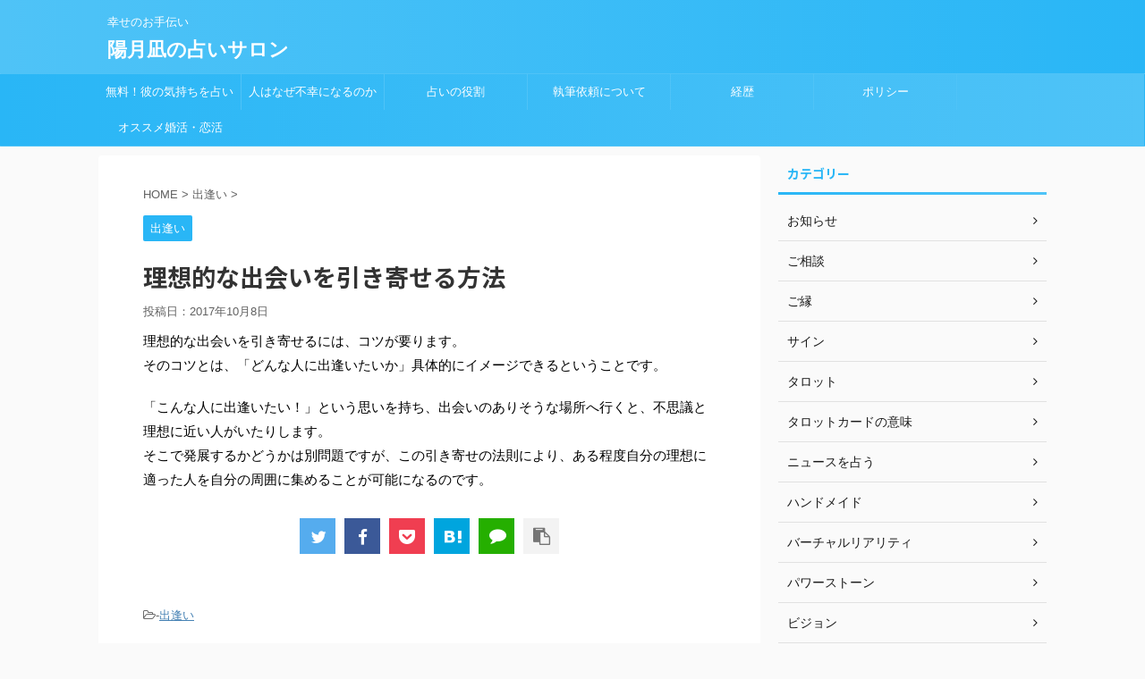

--- FILE ---
content_type: text/html; charset=UTF-8
request_url: https://hizukinagi.com/2017/10/08/%E7%90%86%E6%83%B3%E7%9A%84%E3%81%AA%E5%87%BA%E4%BC%9A%E3%81%84%E3%82%92%E5%BC%95%E3%81%8D%E5%AF%84%E3%81%9B%E3%82%8B%E6%96%B9%E6%B3%95/
body_size: 10794
content:
<!DOCTYPE html>
<!--[if lt IE 7]>
<html class="ie6" lang="ja"> <![endif]-->
<!--[if IE 7]>
<html class="i7" lang="ja"> <![endif]-->
<!--[if IE 8]>
<html class="ie" lang="ja"> <![endif]-->
<!--[if gt IE 8]><!-->
<html lang="ja" class="">
	<!--<![endif]-->
	<head prefix="og: http://ogp.me/ns# fb: http://ogp.me/ns/fb# article: http://ogp.me/ns/article#">
		<meta charset="UTF-8" >
		<meta name="viewport" content="width=device-width,initial-scale=1.0,user-scalable=no,viewport-fit=cover">
		<meta name="format-detection" content="telephone=no" >

		
		<link rel="alternate" type="application/rss+xml" title="陽月凪の占いサロン RSS Feed" href="https://hizukinagi.com/feed/" />
		<link rel="pingback" href="https://hizukinagi.com/xmlrpc.php" >
		<!--[if lt IE 9]>
		<script src="https://hizukinagi.com/wp-content/themes/affinger5/js/html5shiv.js"></script>
		<![endif]-->
				<meta name='robots' content='max-image-preview:large' />
<title>理想的な出会いを引き寄せる方法 - 陽月凪の占いサロン</title>
<link rel='dns-prefetch' href='//ajax.googleapis.com' />
<link rel='dns-prefetch' href='//s.w.org' />
		<script type="text/javascript">
			window._wpemojiSettings = {"baseUrl":"https:\/\/s.w.org\/images\/core\/emoji\/13.0.1\/72x72\/","ext":".png","svgUrl":"https:\/\/s.w.org\/images\/core\/emoji\/13.0.1\/svg\/","svgExt":".svg","source":{"concatemoji":"https:\/\/hizukinagi.com\/wp-includes\/js\/wp-emoji-release.min.js?ver=5.7.1"}};
			!function(e,a,t){var n,r,o,i=a.createElement("canvas"),p=i.getContext&&i.getContext("2d");function s(e,t){var a=String.fromCharCode;p.clearRect(0,0,i.width,i.height),p.fillText(a.apply(this,e),0,0);e=i.toDataURL();return p.clearRect(0,0,i.width,i.height),p.fillText(a.apply(this,t),0,0),e===i.toDataURL()}function c(e){var t=a.createElement("script");t.src=e,t.defer=t.type="text/javascript",a.getElementsByTagName("head")[0].appendChild(t)}for(o=Array("flag","emoji"),t.supports={everything:!0,everythingExceptFlag:!0},r=0;r<o.length;r++)t.supports[o[r]]=function(e){if(!p||!p.fillText)return!1;switch(p.textBaseline="top",p.font="600 32px Arial",e){case"flag":return s([127987,65039,8205,9895,65039],[127987,65039,8203,9895,65039])?!1:!s([55356,56826,55356,56819],[55356,56826,8203,55356,56819])&&!s([55356,57332,56128,56423,56128,56418,56128,56421,56128,56430,56128,56423,56128,56447],[55356,57332,8203,56128,56423,8203,56128,56418,8203,56128,56421,8203,56128,56430,8203,56128,56423,8203,56128,56447]);case"emoji":return!s([55357,56424,8205,55356,57212],[55357,56424,8203,55356,57212])}return!1}(o[r]),t.supports.everything=t.supports.everything&&t.supports[o[r]],"flag"!==o[r]&&(t.supports.everythingExceptFlag=t.supports.everythingExceptFlag&&t.supports[o[r]]);t.supports.everythingExceptFlag=t.supports.everythingExceptFlag&&!t.supports.flag,t.DOMReady=!1,t.readyCallback=function(){t.DOMReady=!0},t.supports.everything||(n=function(){t.readyCallback()},a.addEventListener?(a.addEventListener("DOMContentLoaded",n,!1),e.addEventListener("load",n,!1)):(e.attachEvent("onload",n),a.attachEvent("onreadystatechange",function(){"complete"===a.readyState&&t.readyCallback()})),(n=t.source||{}).concatemoji?c(n.concatemoji):n.wpemoji&&n.twemoji&&(c(n.twemoji),c(n.wpemoji)))}(window,document,window._wpemojiSettings);
		</script>
		<style type="text/css">
img.wp-smiley,
img.emoji {
	display: inline !important;
	border: none !important;
	box-shadow: none !important;
	height: 1em !important;
	width: 1em !important;
	margin: 0 .07em !important;
	vertical-align: -0.1em !important;
	background: none !important;
	padding: 0 !important;
}
</style>
	<link rel='stylesheet' id='wp-block-library-css'  href='https://hizukinagi.com/wp-includes/css/dist/block-library/style.min.css?ver=5.7.1' type='text/css' media='all' />
<link rel='stylesheet' id='normalize-css'  href='https://hizukinagi.com/wp-content/themes/affinger5/css/normalize.css?ver=1.5.9' type='text/css' media='all' />
<link rel='stylesheet' id='font-awesome-css'  href='https://hizukinagi.com/wp-content/themes/affinger5/css/fontawesome/css/font-awesome.min.css?ver=4.7.0' type='text/css' media='all' />
<link rel='stylesheet' id='font-awesome-animation-css'  href='https://hizukinagi.com/wp-content/themes/affinger5/css/fontawesome/css/font-awesome-animation.min.css?ver=5.7.1' type='text/css' media='all' />
<link rel='stylesheet' id='st_svg-css'  href='https://hizukinagi.com/wp-content/themes/affinger5/st_svg/style.css?ver=5.7.1' type='text/css' media='all' />
<link rel='stylesheet' id='slick-css'  href='https://hizukinagi.com/wp-content/themes/affinger5/vendor/slick/slick.css?ver=1.8.0' type='text/css' media='all' />
<link rel='stylesheet' id='slick-theme-css'  href='https://hizukinagi.com/wp-content/themes/affinger5/vendor/slick/slick-theme.css?ver=1.8.0' type='text/css' media='all' />
<link rel='stylesheet' id='fonts-googleapis-roundedmplus1c-css'  href='//fonts.googleapis.com/earlyaccess/roundedmplus1c.css?ver=5.7.1' type='text/css' media='all' />
<link rel='stylesheet' id='fonts-googleapis-notosansjp-css'  href='//fonts.googleapis.com/earlyaccess/notosansjp.css?ver=5.7.1' type='text/css' media='all' />
<link rel='stylesheet' id='fonts-googleapis-lato700-css'  href='//fonts.googleapis.com/css?family=Lato%3A700&#038;ver=5.7.1' type='text/css' media='all' />
<link rel='stylesheet' id='fonts-googleapis-montserrat-css'  href='//fonts.googleapis.com/css?family=Montserrat%3A400&#038;ver=5.7.1' type='text/css' media='all' />
<link rel='stylesheet' id='style-css'  href='https://hizukinagi.com/wp-content/themes/affinger5/style.css?ver=5.7.1' type='text/css' media='all' />
<link rel='stylesheet' id='single-css'  href='https://hizukinagi.com/wp-content/themes/affinger5/st-rankcss.php' type='text/css' media='all' />
<link rel='stylesheet' id='st-themecss-css'  href='https://hizukinagi.com/wp-content/themes/affinger5/st-themecss-loader.php?ver=5.7.1' type='text/css' media='all' />
<script type='text/javascript' src='//ajax.googleapis.com/ajax/libs/jquery/1.11.3/jquery.min.js?ver=1.11.3' id='jquery-js'></script>
<link rel="https://api.w.org/" href="https://hizukinagi.com/wp-json/" /><link rel="alternate" type="application/json" href="https://hizukinagi.com/wp-json/wp/v2/posts/370" /><link rel='shortlink' href='https://hizukinagi.com/?p=370' />
<link rel="alternate" type="application/json+oembed" href="https://hizukinagi.com/wp-json/oembed/1.0/embed?url=https%3A%2F%2Fhizukinagi.com%2F2017%2F10%2F08%2F%25e7%2590%2586%25e6%2583%25b3%25e7%259a%2584%25e3%2581%25aa%25e5%2587%25ba%25e4%25bc%259a%25e3%2581%2584%25e3%2582%2592%25e5%25bc%2595%25e3%2581%258d%25e5%25af%2584%25e3%2581%259b%25e3%2582%258b%25e6%2596%25b9%25e6%25b3%2595%2F" />
<link rel="alternate" type="text/xml+oembed" href="https://hizukinagi.com/wp-json/oembed/1.0/embed?url=https%3A%2F%2Fhizukinagi.com%2F2017%2F10%2F08%2F%25e7%2590%2586%25e6%2583%25b3%25e7%259a%2584%25e3%2581%25aa%25e5%2587%25ba%25e4%25bc%259a%25e3%2581%2584%25e3%2582%2592%25e5%25bc%2595%25e3%2581%258d%25e5%25af%2584%25e3%2581%259b%25e3%2582%258b%25e6%2596%25b9%25e6%25b3%2595%2F&#038;format=xml" />
<meta name="robots" content="index, follow" />
<link rel="canonical" href="https://hizukinagi.com/2017/10/08/%e7%90%86%e6%83%b3%e7%9a%84%e3%81%aa%e5%87%ba%e4%bc%9a%e3%81%84%e3%82%92%e5%bc%95%e3%81%8d%e5%af%84%e3%81%9b%e3%82%8b%e6%96%b9%e6%b3%95/" />
<link rel="icon" href="https://hizukinagi.com/wp-content/uploads/2016/03/cropped-37871242_p4_master1200-32x32.jpg" sizes="32x32" />
<link rel="icon" href="https://hizukinagi.com/wp-content/uploads/2016/03/cropped-37871242_p4_master1200-192x192.jpg" sizes="192x192" />
<link rel="apple-touch-icon" href="https://hizukinagi.com/wp-content/uploads/2016/03/cropped-37871242_p4_master1200-180x180.jpg" />
<meta name="msapplication-TileImage" content="https://hizukinagi.com/wp-content/uploads/2016/03/cropped-37871242_p4_master1200-270x270.jpg" />
					<!-- OGP -->
	
						<meta name="twitter:card" content="summary_large_image">
				<meta name="twitter:site" content="@goodnaming">
		<meta name="twitter:title" content="理想的な出会いを引き寄せる方法">
		<meta name="twitter:description" content="理想的な出会いを引き寄せるには、コツが要ります。 そのコツとは、「どんな人に出逢いたいか」具体的にイメージできるということです。 「こんな人に出逢いたい！」という思いを持ち、出会いのありそうな場所へ行">
		<meta name="twitter:image" content="https://hizukinagi.com/wp-content/uploads/2017/10/deai.jpg">
		<!-- /OGP -->
		


<script>
jQuery(function(){
    jQuery('.st-btn-open').click(function(){
        jQuery(this).next('.st-slidebox').stop(true, true).slideToggle();
    });
});
</script>
	<script>
		jQuery(function(){
		jQuery('.post h2 , .h2modoki').wrapInner('<span class="st-dash-design"></span>');
		}) 
	</script>

<script>
	jQuery(function(){
		jQuery("#toc_container:not(:has(ul ul))").addClass("only-toc");
		jQuery(".st-ac-box ul:has(.cat-item)").each(function(){
			jQuery(this).addClass("st-ac-cat");
		});
	});
</script>

<script>
	jQuery(function(){
						jQuery('.st-star').parent('.rankh4').css('padding-bottom','5px'); // スターがある場合のランキング見出し調整
	});
</script>
			</head>
	<body class="post-template-default single single-post postid-370 single-format-standard not-front-page" >
				<div id="st-ami">
				<div id="wrapper" class="">
				<div id="wrapper-in">
					<header id="">
						<div id="headbox-bg">
							<div class="clearfix" id="headbox">
										<nav id="s-navi" class="pcnone">
			<dl class="acordion">
				<dt class="trigger">
					<p class="acordion_button"><span class="op"><i class="fa st-svg-menu"></i></span></p>
		
					<!-- 追加メニュー -->
					
					<!-- 追加メニュー2 -->
					
						</dt>

				<dd class="acordion_tree">
					<div class="acordion_tree_content">

						

														<div class="menu-%e7%84%a1%e6%96%99%e9%91%91%e5%ae%9a%e4%be%9d%e9%a0%bc%e3%82%92%e3%81%99%e3%82%8b-container"><ul id="menu-%e7%84%a1%e6%96%99%e9%91%91%e5%ae%9a%e4%be%9d%e9%a0%bc%e3%82%92%e3%81%99%e3%82%8b" class="menu"><li id="menu-item-767" class="menu-item menu-item-type-post_type menu-item-object-page menu-item-767"><a href="https://hizukinagi.com/2-2/"><span class="menu-item-label">無料！彼の気持ちを占い</span></a></li>
<li id="menu-item-721" class="menu-item menu-item-type-post_type menu-item-object-page menu-item-721"><a href="https://hizukinagi.com/happy/"><span class="menu-item-label">人はなぜ不幸になるのか</span></a></li>
<li id="menu-item-722" class="menu-item menu-item-type-post_type menu-item-object-page menu-item-722"><a href="https://hizukinagi.com/fortune-telling/"><span class="menu-item-label">占いの役割</span></a></li>
<li id="menu-item-723" class="menu-item menu-item-type-post_type menu-item-object-page menu-item-723"><a href="https://hizukinagi.com/%e5%9f%b7%e7%ad%86%e4%be%9d%e9%a0%bc%e3%81%ab%e3%81%a4%e3%81%84%e3%81%a6/"><span class="menu-item-label">執筆依頼について</span></a></li>
<li id="menu-item-724" class="menu-item menu-item-type-post_type menu-item-object-page menu-item-724"><a href="https://hizukinagi.com/%e7%b5%8c%e6%ad%b4/"><span class="menu-item-label">経歴</span></a></li>
<li id="menu-item-725" class="menu-item menu-item-type-post_type menu-item-object-page menu-item-725"><a href="https://hizukinagi.com/%e3%83%9d%e3%83%aa%e3%82%b7%e3%83%bc/"><span class="menu-item-label">ポリシー</span></a></li>
<li id="menu-item-866" class="menu-item menu-item-type-post_type menu-item-object-page menu-item-866"><a href="https://hizukinagi.com/koikatsu/"><span class="menu-item-label">オススメ婚活・恋活</span></a></li>
</ul></div>							<div class="clear"></div>

						
					</div>
				</dd>
			</dl>
		</nav>
										<div id="header-l">
										
            
			
				<!-- キャプション -->
				                
					              		 	 <p class="descr sitenametop">
               		     	幸せのお手伝い               			 </p>
					                    
				                
				<!-- ロゴ又はブログ名 -->
				              		  <p class="sitename"><a href="https://hizukinagi.com/">
                  		                      		    陽月凪の占いサロン                   		               		  </a></p>
            					<!-- ロゴ又はブログ名ここまで -->

			    
		
    									</div><!-- /#header-l -->
								<div id="header-r" class="smanone">
																		
								</div><!-- /#header-r -->
							</div><!-- /#headbox-bg -->
						</div><!-- /#headbox clearfix -->

						
						
						
											
<div id="gazou-wide">
			<div id="st-menubox">
			<div id="st-menuwide">
				<nav class="smanone clearfix"><ul id="menu-%e7%84%a1%e6%96%99%e9%91%91%e5%ae%9a%e4%be%9d%e9%a0%bc%e3%82%92%e3%81%99%e3%82%8b-1" class="menu"><li class="menu-item menu-item-type-post_type menu-item-object-page menu-item-767"><a href="https://hizukinagi.com/2-2/">無料！彼の気持ちを占い</a></li>
<li class="menu-item menu-item-type-post_type menu-item-object-page menu-item-721"><a href="https://hizukinagi.com/happy/">人はなぜ不幸になるのか</a></li>
<li class="menu-item menu-item-type-post_type menu-item-object-page menu-item-722"><a href="https://hizukinagi.com/fortune-telling/">占いの役割</a></li>
<li class="menu-item menu-item-type-post_type menu-item-object-page menu-item-723"><a href="https://hizukinagi.com/%e5%9f%b7%e7%ad%86%e4%be%9d%e9%a0%bc%e3%81%ab%e3%81%a4%e3%81%84%e3%81%a6/">執筆依頼について</a></li>
<li class="menu-item menu-item-type-post_type menu-item-object-page menu-item-724"><a href="https://hizukinagi.com/%e7%b5%8c%e6%ad%b4/">経歴</a></li>
<li class="menu-item menu-item-type-post_type menu-item-object-page menu-item-725"><a href="https://hizukinagi.com/%e3%83%9d%e3%83%aa%e3%82%b7%e3%83%bc/">ポリシー</a></li>
<li class="menu-item menu-item-type-post_type menu-item-object-page menu-item-866"><a href="https://hizukinagi.com/koikatsu/">オススメ婚活・恋活</a></li>
</ul></nav>			</div>
		</div>
				</div>
					
					
					</header>

					

					<div id="content-w">

					
					
<div id="content" class="clearfix">
	<div id="contentInner">

		<main>
			<article>
				<div id="post-370" class="st-post post-370 post type-post status-publish format-standard has-post-thumbnail hentry category-28">

			
									

					<!--ぱんくず -->
										<div id="breadcrumb">
					<ol itemscope itemtype="http://schema.org/BreadcrumbList">
							 <li itemprop="itemListElement" itemscope
      itemtype="http://schema.org/ListItem"><a href="https://hizukinagi.com" itemprop="item"><span itemprop="name">HOME</span></a> > <meta itemprop="position" content="1" /></li>
													<li itemprop="itemListElement" itemscope
      itemtype="http://schema.org/ListItem"><a href="https://hizukinagi.com/category/%e5%87%ba%e9%80%a2%e3%81%84/" itemprop="item">
							<span itemprop="name">出逢い</span> </a> &gt;<meta itemprop="position" content="2" /></li> 
											</ol>
					</div>
										<!--/ ぱんくず -->

					<!--ループ開始 -->
										
										<p class="st-catgroup">
					<a href="https://hizukinagi.com/category/%e5%87%ba%e9%80%a2%e3%81%84/" title="View all posts in 出逢い" rel="category tag"><span class="catname st-catid28">出逢い</span></a>					</p>
									

					<h1 class="entry-title">理想的な出会いを引き寄せる方法</h1>

					<div class="blogbox ">
						<p><span class="kdate">
															投稿日：<time class="updated" datetime="2017-10-08T12:02:52+0900">2017年10月8日</time>
													</span></p>
					</div>

					
					<div class="mainbox">
						<div id="nocopy" ><!-- コピー禁止エリアここから -->
																										
							<div class="entry-content">
								<p>理想的な出会いを引き寄せるには、コツが要ります。<br />
そのコツとは、「どんな人に出逢いたいか」具体的にイメージできるということです。</p>
<p>「こんな人に出逢いたい！」という思いを持ち、出会いのありそうな場所へ行くと、不思議と理想に近い人がいたりします。<br />
そこで発展するかどうかは別問題ですが、この引き寄せの法則により、ある程度自分の理想に適った人を自分の周囲に集めることが可能になるのです。</p>
							</div>
						</div><!-- コピー禁止エリアここまで -->

												
					<div class="adbox">
				
							        
	
									<div style="padding-top:10px;">
						
		        
	
					</div>
							</div>
			

						
					</div><!-- .mainboxここまで -->

												
	<div class="sns ">
	<ul class="clearfix">
		<!--ツイートボタン-->
		<li class="twitter"> 
		<a rel="nofollow" onclick="window.open('//twitter.com/intent/tweet?url=https%3A%2F%2Fhizukinagi.com%2F2017%2F10%2F08%2F%25e7%2590%2586%25e6%2583%25b3%25e7%259a%2584%25e3%2581%25aa%25e5%2587%25ba%25e4%25bc%259a%25e3%2581%2584%25e3%2582%2592%25e5%25bc%2595%25e3%2581%258d%25e5%25af%2584%25e3%2581%259b%25e3%2582%258b%25e6%2596%25b9%25e6%25b3%2595%2F&hashtags=goodnaming&text=%E7%90%86%E6%83%B3%E7%9A%84%E3%81%AA%E5%87%BA%E4%BC%9A%E3%81%84%E3%82%92%E5%BC%95%E3%81%8D%E5%AF%84%E3%81%9B%E3%82%8B%E6%96%B9%E6%B3%95&via=goodnaming&tw_p=tweetbutton', '', 'width=500,height=450'); return false;"><i class="fa fa-twitter"></i><span class="snstext " >Twitter</span></a>
		</li>

		<!--シェアボタン-->      
		<li class="facebook">
		<a href="//www.facebook.com/sharer.php?src=bm&u=https%3A%2F%2Fhizukinagi.com%2F2017%2F10%2F08%2F%25e7%2590%2586%25e6%2583%25b3%25e7%259a%2584%25e3%2581%25aa%25e5%2587%25ba%25e4%25bc%259a%25e3%2581%2584%25e3%2582%2592%25e5%25bc%2595%25e3%2581%258d%25e5%25af%2584%25e3%2581%259b%25e3%2582%258b%25e6%2596%25b9%25e6%25b3%2595%2F&t=%E7%90%86%E6%83%B3%E7%9A%84%E3%81%AA%E5%87%BA%E4%BC%9A%E3%81%84%E3%82%92%E5%BC%95%E3%81%8D%E5%AF%84%E3%81%9B%E3%82%8B%E6%96%B9%E6%B3%95" target="_blank" rel="nofollow"><i class="fa fa-facebook"></i><span class="snstext " >Share</span>
		</a>
		</li>

		<!--ポケットボタン-->      
		<li class="pocket">
		<a rel="nofollow" onclick="window.open('//getpocket.com/edit?url=https%3A%2F%2Fhizukinagi.com%2F2017%2F10%2F08%2F%25e7%2590%2586%25e6%2583%25b3%25e7%259a%2584%25e3%2581%25aa%25e5%2587%25ba%25e4%25bc%259a%25e3%2581%2584%25e3%2582%2592%25e5%25bc%2595%25e3%2581%258d%25e5%25af%2584%25e3%2581%259b%25e3%2582%258b%25e6%2596%25b9%25e6%25b3%2595%2F&title=%E7%90%86%E6%83%B3%E7%9A%84%E3%81%AA%E5%87%BA%E4%BC%9A%E3%81%84%E3%82%92%E5%BC%95%E3%81%8D%E5%AF%84%E3%81%9B%E3%82%8B%E6%96%B9%E6%B3%95', '', 'width=500,height=350'); return false;"><i class="fa fa-get-pocket"></i><span class="snstext " >Pocket</span></a></li>

		<!--はてブボタン-->  
		<li class="hatebu">       
			<a href="//b.hatena.ne.jp/entry/https://hizukinagi.com/2017/10/08/%e7%90%86%e6%83%b3%e7%9a%84%e3%81%aa%e5%87%ba%e4%bc%9a%e3%81%84%e3%82%92%e5%bc%95%e3%81%8d%e5%af%84%e3%81%9b%e3%82%8b%e6%96%b9%e6%b3%95/" class="hatena-bookmark-button" data-hatena-bookmark-layout="simple" title="理想的な出会いを引き寄せる方法" rel="nofollow"><i class="fa st-svg-hateb"></i><span class="snstext " >Hatena</span>
			</a><script type="text/javascript" src="//b.st-hatena.com/js/bookmark_button.js" charset="utf-8" async="async"></script>

		</li>

		<!--LINEボタン-->   
		<li class="line">
		<a href="//line.me/R/msg/text/?%E7%90%86%E6%83%B3%E7%9A%84%E3%81%AA%E5%87%BA%E4%BC%9A%E3%81%84%E3%82%92%E5%BC%95%E3%81%8D%E5%AF%84%E3%81%9B%E3%82%8B%E6%96%B9%E6%B3%95%0Ahttps%3A%2F%2Fhizukinagi.com%2F2017%2F10%2F08%2F%25e7%2590%2586%25e6%2583%25b3%25e7%259a%2584%25e3%2581%25aa%25e5%2587%25ba%25e4%25bc%259a%25e3%2581%2584%25e3%2582%2592%25e5%25bc%2595%25e3%2581%258d%25e5%25af%2584%25e3%2581%259b%25e3%2582%258b%25e6%2596%25b9%25e6%25b3%2595%2F" target="_blank" rel="nofollow"><i class="fa fa-comment" aria-hidden="true"></i><span class="snstext" >LINE</span></a>
		</li>     

		<!--URLコピーボタン-->
		<li class="share-copy">
		<a href="#" rel="nofollow" data-st-copy-text="理想的な出会いを引き寄せる方法 / https://hizukinagi.com/2017/10/08/%e7%90%86%e6%83%b3%e7%9a%84%e3%81%aa%e5%87%ba%e4%bc%9a%e3%81%84%e3%82%92%e5%bc%95%e3%81%8d%e5%af%84%e3%81%9b%e3%82%8b%e6%96%b9%e6%b3%95/"><i class="fa fa-clipboard"></i><span class="snstext" >コピーする</span></a>
		</li>

	</ul>

	</div> 

													
													<p class="tagst">
								<i class="fa fa-folder-open-o" aria-hidden="true"></i>-<a href="https://hizukinagi.com/category/%e5%87%ba%e9%80%a2%e3%81%84/" rel="category tag">出逢い</a><br/>
															</p>
						
					<aside>

						<p class="author" style="display:none;"><a href="https://hizukinagi.com/author/hizukinagi/" title="hizukinagi" class="vcard author"><span class="fn">author</span></a></p>
												<!--ループ終了-->
													<hr class="hrcss" />
<div id="comments">
     	<div id="respond" class="comment-respond">
		<h3 id="reply-title" class="comment-reply-title">comment <small><a rel="nofollow" id="cancel-comment-reply-link" href="/2017/10/08/%E7%90%86%E6%83%B3%E7%9A%84%E3%81%AA%E5%87%BA%E4%BC%9A%E3%81%84%E3%82%92%E5%BC%95%E3%81%8D%E5%AF%84%E3%81%9B%E3%82%8B%E6%96%B9%E6%B3%95/#respond" style="display:none;">コメントをキャンセル</a></small></h3><form action="https://hizukinagi.com/wp-comments-post.php" method="post" id="commentform" class="comment-form"><p class="comment-notes"><span id="email-notes">メールアドレスが公開されることはありません。</span> <span class="required">*</span> が付いている欄は必須項目です</p><p class="comment-form-comment"><label for="comment">コメント</label> <textarea id="comment" name="comment" cols="45" rows="8" maxlength="65525" required="required"></textarea></p><p class="comment-form-author"><label for="author">名前 <span class="required">*</span></label> <input id="author" name="author" type="text" value="" size="30" maxlength="245" required='required' /></p>
<p class="comment-form-email"><label for="email">メール <span class="required">*</span></label> <input id="email" name="email" type="text" value="" size="30" maxlength="100" aria-describedby="email-notes" required='required' /></p>
<p class="comment-form-url"><label for="url">サイト</label> <input id="url" name="url" type="text" value="" size="30" maxlength="200" /></p>
<p class="comment-form-cookies-consent"><input id="wp-comment-cookies-consent" name="wp-comment-cookies-consent" type="checkbox" value="yes" /> <label for="wp-comment-cookies-consent">次回のコメントで使用するためブラウザーに自分の名前、メールアドレス、サイトを保存する。</label></p>
<p class="form-submit"><input name="submit" type="submit" id="submit" class="submit" value="送信" /> <input type='hidden' name='comment_post_ID' value='370' id='comment_post_ID' />
<input type='hidden' name='comment_parent' id='comment_parent' value='0' />
</p></form>	</div><!-- #respond -->
	</div>

<!-- END singer -->
												<!--関連記事-->
						
			<h4 class="point"><span class="point-in">関連記事</span></h4>
<div class="kanren ">
				<p>関連記事はありませんでした</p>
		</div>
						<!--ページナビ-->
						<div class="p-navi clearfix">
							<dl>
																	<dt>PREV</dt>
									<dd>
										<a href="https://hizukinagi.com/2017/09/24/%e9%81%ba%e4%bc%9d%e5%ad%90%e3%82%88%e3%82%8a%e3%82%82%e7%92%b0%e5%a2%83%e3%82%88%e3%82%8a%e3%82%82%e9%87%8d%e8%a6%81%e3%81%aa%e7%94%9f%e5%b9%b4%e6%9c%88%e6%97%a5/">遺伝子よりも環境よりも重要な生年月日</a>
									</dd>
																									<dt>NEXT</dt>
									<dd>
										<a href="https://hizukinagi.com/2017/11/15/%e6%96%b0%e6%bd%9f%e6%97%85%e8%a1%8c%e7%b4%80/">新潟旅行紀</a>
									</dd>
															</dl>
						</div>
					</aside>

				</div>
				<!--/post-->
			</article>
		</main>
	</div>
	<!-- /#contentInner -->
	<div id="side">
	<aside>

					<div class="side-topad">
				<div id="categories-2" class="ad widget_categories"><p class="st-widgets-title"><span>カテゴリー</span></p>
			<ul>
					<li class="cat-item cat-item-33"><a href="https://hizukinagi.com/category/%e3%81%8a%e7%9f%a5%e3%82%89%e3%81%9b/" ><span class="cat-item-label">お知らせ</span></a>
</li>
	<li class="cat-item cat-item-43"><a href="https://hizukinagi.com/category/%e3%81%94%e7%9b%b8%e8%ab%87/" ><span class="cat-item-label">ご相談</span></a>
</li>
	<li class="cat-item cat-item-6"><a href="https://hizukinagi.com/category/%e3%81%94%e7%b8%81/" ><span class="cat-item-label">ご縁</span></a>
</li>
	<li class="cat-item cat-item-3"><a href="https://hizukinagi.com/category/%e3%82%b5%e3%82%a4%e3%83%b3/" ><span class="cat-item-label">サイン</span></a>
</li>
	<li class="cat-item cat-item-31"><a href="https://hizukinagi.com/category/%e3%82%bf%e3%83%ad%e3%83%83%e3%83%88/" ><span class="cat-item-label">タロット</span></a>
</li>
	<li class="cat-item cat-item-35"><a href="https://hizukinagi.com/category/tarot-card/" ><span class="cat-item-label">タロットカードの意味</span></a>
</li>
	<li class="cat-item cat-item-40"><a href="https://hizukinagi.com/category/%e3%83%8b%e3%83%a5%e3%83%bc%e3%82%b9%e3%82%92%e5%8d%a0%e3%81%86/" ><span class="cat-item-label">ニュースを占う</span></a>
</li>
	<li class="cat-item cat-item-38"><a href="https://hizukinagi.com/category/%e3%83%8f%e3%83%b3%e3%83%89%e3%83%a1%e3%82%a4%e3%83%89/" ><span class="cat-item-label">ハンドメイド</span></a>
</li>
	<li class="cat-item cat-item-36"><a href="https://hizukinagi.com/category/%e3%83%90%e3%83%bc%e3%83%81%e3%83%a3%e3%83%ab%e3%83%aa%e3%82%a2%e3%83%aa%e3%83%86%e3%82%a3/" ><span class="cat-item-label">バーチャルリアリティ</span></a>
</li>
	<li class="cat-item cat-item-37"><a href="https://hizukinagi.com/category/%e3%83%91%e3%83%af%e3%83%bc%e3%82%b9%e3%83%88%e3%83%bc%e3%83%b3/" ><span class="cat-item-label">パワーストーン</span></a>
</li>
	<li class="cat-item cat-item-49"><a href="https://hizukinagi.com/category/%e3%83%93%e3%82%b8%e3%83%a7%e3%83%b3/" ><span class="cat-item-label">ビジョン</span></a>
</li>
	<li class="cat-item cat-item-54"><a href="https://hizukinagi.com/category/%e3%83%a9%e3%83%83%e3%82%ad%e3%83%bc/" ><span class="cat-item-label">ラッキー</span></a>
</li>
	<li class="cat-item cat-item-13"><a href="https://hizukinagi.com/category/%e4%ba%ba%e7%94%9f%e3%82%92%e5%a4%89%e3%81%88%e3%82%8b/" ><span class="cat-item-label">人生を変える</span></a>
</li>
	<li class="cat-item cat-item-46"><a href="https://hizukinagi.com/category/%e4%ba%ba%e7%94%9f%e8%ab%96/" ><span class="cat-item-label">人生論</span></a>
</li>
	<li class="cat-item cat-item-48"><a href="https://hizukinagi.com/category/%e5%84%80%e5%bc%8f/" ><span class="cat-item-label">儀式</span></a>
</li>
	<li class="cat-item cat-item-12"><a href="https://hizukinagi.com/category/%e5%87%ba%e4%bc%9a%e3%81%84/" ><span class="cat-item-label">出会い</span></a>
</li>
	<li class="cat-item cat-item-28"><a href="https://hizukinagi.com/category/%e5%87%ba%e9%80%a2%e3%81%84/" ><span class="cat-item-label">出逢い</span></a>
</li>
	<li class="cat-item cat-item-25"><a href="https://hizukinagi.com/category/%e5%9b%9b%e6%9f%b1%e6%8e%a8%e5%91%bd/" ><span class="cat-item-label">四柱推命</span></a>
</li>
	<li class="cat-item cat-item-60"><a href="https://hizukinagi.com/category/%e5%9c%b0%e9%9c%87/" ><span class="cat-item-label">地震</span></a>
</li>
	<li class="cat-item cat-item-39"><a href="https://hizukinagi.com/category/%e5%a4%a9%e7%84%b6%e7%9f%b3/" ><span class="cat-item-label">天然石</span></a>
</li>
	<li class="cat-item cat-item-56"><a href="https://hizukinagi.com/category/%e5%a5%b3%e6%80%a7%e5%bf%83%e7%90%86/" ><span class="cat-item-label">女性心理</span></a>
</li>
	<li class="cat-item cat-item-20"><a href="https://hizukinagi.com/category/%e5%a9%9a%e6%b4%bb%e5%a1%be/" ><span class="cat-item-label">婚活塾</span></a>
</li>
	<li class="cat-item cat-item-34"><a href="https://hizukinagi.com/category/%e5%bc%95%e3%81%8d%e5%af%84%e3%81%9b/" ><span class="cat-item-label">引き寄せ</span></a>
</li>
	<li class="cat-item cat-item-50"><a href="https://hizukinagi.com/category/%e5%bd%bc%e3%81%ae%e6%b0%97%e6%8c%81%e3%81%a1/" ><span class="cat-item-label">彼の気持ち</span></a>
</li>
	<li class="cat-item cat-item-4"><a href="https://hizukinagi.com/category/%e5%be%a9%e7%b8%81/" ><span class="cat-item-label">復縁</span></a>
</li>
	<li class="cat-item cat-item-5"><a href="https://hizukinagi.com/category/%e5%bf%83%e7%90%86%e5%ad%a6/" ><span class="cat-item-label">心理学</span></a>
</li>
	<li class="cat-item cat-item-58"><a href="https://hizukinagi.com/category/%e6%81%8b%e6%84%9b%e3%81%82%e3%82%8b%e3%81%82%e3%82%8b/" ><span class="cat-item-label">恋愛あるある</span></a>
</li>
	<li class="cat-item cat-item-44"><a href="https://hizukinagi.com/category/%e6%82%a9%e3%81%bf/" ><span class="cat-item-label">悩み</span></a>
</li>
	<li class="cat-item cat-item-29"><a href="https://hizukinagi.com/category/%e6%97%85%e8%a1%8c%e7%b4%80/" ><span class="cat-item-label">旅行紀</span></a>
</li>
	<li class="cat-item cat-item-45"><a href="https://hizukinagi.com/category/%e6%97%a5%e5%b8%b8/" ><span class="cat-item-label">日常</span></a>
</li>
	<li class="cat-item cat-item-1"><a href="https://hizukinagi.com/category/%e6%9c%aa%e5%88%86%e9%a1%9e/" ><span class="cat-item-label">未分類</span></a>
</li>
	<li class="cat-item cat-item-26"><a href="https://hizukinagi.com/category/%e6%9c%aa%e6%9d%a5/" ><span class="cat-item-label">未来</span></a>
</li>
	<li class="cat-item cat-item-59"><a href="https://hizukinagi.com/category/%e6%bd%9c%e5%9c%a8%e6%84%8f%e8%ad%98/" ><span class="cat-item-label">潜在意識</span></a>
</li>
	<li class="cat-item cat-item-19"><a href="https://hizukinagi.com/category/%e7%89%87%e6%83%b3%e3%81%84/" ><span class="cat-item-label">片想い</span></a>
</li>
	<li class="cat-item cat-item-27"><a href="https://hizukinagi.com/category/%e7%94%9f%e5%b9%b4%e6%9c%88%e6%97%a5/" ><span class="cat-item-label">生年月日</span></a>
</li>
	<li class="cat-item cat-item-57"><a href="https://hizukinagi.com/category/%e7%9b%b8%e6%80%a7/" ><span class="cat-item-label">相性</span></a>
</li>
	<li class="cat-item cat-item-17"><a href="https://hizukinagi.com/category/%e7%a5%88%e3%82%8a/" ><span class="cat-item-label">祈り</span></a>
</li>
	<li class="cat-item cat-item-30"><a href="https://hizukinagi.com/category/%e9%81%8b/" ><span class="cat-item-label">運</span></a>
</li>
	<li class="cat-item cat-item-21"><a href="https://hizukinagi.com/category/%e9%81%8b%e5%91%bd/" ><span class="cat-item-label">運命</span></a>
</li>
	<li class="cat-item cat-item-8"><a href="https://hizukinagi.com/category/%e9%81%8b%e5%91%bd%e3%81%ae%e4%ba%ba/" ><span class="cat-item-label">運命の人</span></a>
</li>
	<li class="cat-item cat-item-7"><a href="https://hizukinagi.com/category/%e9%81%8b%e6%b0%97%e3%82%a2%e3%83%83%e3%83%97/" ><span class="cat-item-label">運気アップ</span></a>
</li>
	<li class="cat-item cat-item-41"><a href="https://hizukinagi.com/category/%e9%87%8f%e5%ad%90%e8%ab%96/" ><span class="cat-item-label">量子論</span></a>
</li>
	<li class="cat-item cat-item-51"><a href="https://hizukinagi.com/category/%e9%87%91%e9%81%8b/" ><span class="cat-item-label">金運</span></a>
</li>
	<li class="cat-item cat-item-47"><a href="https://hizukinagi.com/category/%e9%96%8b%e9%81%8b/" ><span class="cat-item-label">開運</span></a>
</li>
	<li class="cat-item cat-item-61"><a href="https://hizukinagi.com/category/%e9%98%b2%e7%81%bd/" ><span class="cat-item-label">防災</span></a>
</li>
	<li class="cat-item cat-item-62"><a href="https://hizukinagi.com/category/%e9%a1%98%e6%9c%9b/" ><span class="cat-item-label">願望</span></a>
</li>
			</ul>

			</div><div id="meta-2" class="ad widget_meta"><p class="st-widgets-title"><span>メタ情報</span></p>
		<ul>
						<li><a href="https://hizukinagi.com/wp-login.php">ログイン</a></li>
			<li><a href="https://hizukinagi.com/feed/">投稿フィード</a></li>
			<li><a href="https://hizukinagi.com/comments/feed/">コメントフィード</a></li>

			<li><a href="https://ja.wordpress.org/">WordPress.org</a></li>
		</ul>

		</div><div id="search-2" class="ad widget_search"><div id="search">
	<form method="get" id="searchform" action="https://hizukinagi.com/">
		<label class="hidden" for="s">
					</label>
		<input type="text" placeholder="検索するテキストを入力" value="" name="s" id="s" />
		<input type="image" src="https://hizukinagi.com/wp-content/themes/affinger5/images/search.png" alt="検索" id="searchsubmit" />
	</form>
</div>
<!-- /stinger --> </div><div id="text-2" class="ad widget_text"><p class="st-widgets-title"><span>リンク</span></p>			<div class="textwidget">停電でも安心のソーラーパネル
<a target="_blank" href="https://www.amazon.co.jp/gp/product/B07TFF596H/ref=as_li_tl?ie=UTF8&camp=247&creative=1211&creativeASIN=B07TFF596H&linkCode=as2&tag=yogenkensyou-22&linkId=a98e584502f440d02ce730d31f094077" rel="noopener"><img border="0" src="//ws-fe.amazon-adsystem.com/widgets/q?_encoding=UTF8&MarketPlace=JP&ASIN=B07TFF596H&ServiceVersion=20070822&ID=AsinImage&WS=1&Format=_SL250_&tag=yogenkensyou-22" ></a>

<br>
<a target="_blank" href="https://www.amazon.co.jp/gp/product/B07PJYY115/ref=as_li_tl?ie=UTF8&camp=247&creative=1211&creativeASIN=B07PJYY115&linkCode=as2&tag=yogenkensyou-22&linkId=d572b586a3a19290418b54974edb7a55" rel="noopener"><img border="0" src="//ws-fe.amazon-adsystem.com/widgets/q?_encoding=UTF8&MarketPlace=JP&ASIN=B07PJYY115&ServiceVersion=20070822&ID=AsinImage&WS=1&Format=_SL250_&tag=yogenkensyou-22" ></a>

<br>
断水時も安心の水
<a target="_blank" href="https://www.amazon.co.jp/gp/product/B01BEPNPF6/ref=as_li_tl?ie=UTF8&camp=247&creative=1211&creativeASIN=B01BEPNPF6&linkCode=as2&tag=yogenkensyou-22&linkId=da2c600f710ec259b024882505144be7" rel="noopener"><img border="0" src="//ws-fe.amazon-adsystem.com/widgets/q?_encoding=UTF8&MarketPlace=JP&ASIN=B01BEPNPF6&ServiceVersion=20070822&ID=AsinImage&WS=1&Format=_SL250_&tag=yogenkensyou-22" ></a>




<a href="http://3141592653589793238462643383279.com/" rel="noopener" target="_blank">http://3141592653589793238462643383279.com/</a>


<br>
<a href="http://www.kizuna-artfes.com/" target="_blank" rel="noopener">アートセラピーって怪しいの？</a>



<br>
<a href="https://madam-jupiter.jp/" target="_blank" rel="noopener">無料占い</a>

<br>
<a href="https://tries.jp/" target="_blank" rel="noopener">地震予知と予言</a>


<br>
<a href="https://ticafe.jp/" target="_blank" rel="noopener">恋活カフェ</a></div>
		</div>			</div>
		
					<div class="kanren ">
										<dl class="clearfix">
				<dt><a href="https://hizukinagi.com/2023/08/30/%e6%81%8b%e6%84%9b%e3%81%af%e3%81%86%e3%81%be%e3%81%8f%e3%81%84%e3%81%8b%e3%81%aa%e3%81%8f%e3%81%a6%e5%bd%93%e3%81%9f%e3%82%8a%e5%89%8d%ef%bc%81%e6%88%90%e9%95%b7%e3%81%a8%e5%ad%a6%e3%81%b3%e3%81%ae/">
																					<img src="http://hizukinagi.com/wp-content/uploads/2017/09/209bff6d490f8d289cf13a103747e572.jpg" alt="no image" title="no image" width="100" height="100" />
																		</a></dt>
				<dd>
					
		<p class="st-catgroup itiran-category">
		<a href="https://hizukinagi.com/category/%e6%9c%aa%e5%88%86%e9%a1%9e/" title="View all posts in 未分類" rel="category tag"><span class="catname st-catid1">未分類</span></a>		</p>

						<div class="blog_info">
					<p>2023/08/30</p>
			</div>
					<h5 class="kanren-t"><a href="https://hizukinagi.com/2023/08/30/%e6%81%8b%e6%84%9b%e3%81%af%e3%81%86%e3%81%be%e3%81%8f%e3%81%84%e3%81%8b%e3%81%aa%e3%81%8f%e3%81%a6%e5%bd%93%e3%81%9f%e3%82%8a%e5%89%8d%ef%bc%81%e6%88%90%e9%95%b7%e3%81%a8%e5%ad%a6%e3%81%b3%e3%81%ae/">恋愛はうまくいかなくて当たり前！成長と学びのチャンス</a></h5>

			
				</dd>
			</dl>
								<dl class="clearfix">
				<dt><a href="https://hizukinagi.com/2023/08/10/%e4%ba%ba%e7%94%9f%e3%81%af%e6%80%9d%e3%81%84%e9%80%9a%e3%82%8a%e3%81%ab%e3%81%af%e3%81%aa%e3%82%89%e3%81%aa%e3%81%84%e2%9d%97%ef%b8%8f/">
																					<img src="http://hizukinagi.com/wp-content/uploads/2017/09/209bff6d490f8d289cf13a103747e572.jpg" alt="no image" title="no image" width="100" height="100" />
																		</a></dt>
				<dd>
					
		<p class="st-catgroup itiran-category">
		<a href="https://hizukinagi.com/category/%e6%9c%aa%e5%88%86%e9%a1%9e/" title="View all posts in 未分類" rel="category tag"><span class="catname st-catid1">未分類</span></a>		</p>

						<div class="blog_info">
					<p>2023/08/10</p>
			</div>
					<h5 class="kanren-t"><a href="https://hizukinagi.com/2023/08/10/%e4%ba%ba%e7%94%9f%e3%81%af%e6%80%9d%e3%81%84%e9%80%9a%e3%82%8a%e3%81%ab%e3%81%af%e3%81%aa%e3%82%89%e3%81%aa%e3%81%84%e2%9d%97%ef%b8%8f/">人生は思い通りにはならない&#x2757;&#xfe0f;</a></h5>

			
				</dd>
			</dl>
								<dl class="clearfix">
				<dt><a href="https://hizukinagi.com/2022/09/07/%e4%b8%80%e8%88%ac%e5%8c%96%e3%81%99%e3%82%8b%e3%82%a2%e3%83%97%e3%83%aa%e3%81%a7%e3%81%ae%e5%87%ba%e4%bc%9a%e3%81%84/">
																					<img src="http://hizukinagi.com/wp-content/uploads/2017/09/209bff6d490f8d289cf13a103747e572.jpg" alt="no image" title="no image" width="100" height="100" />
																		</a></dt>
				<dd>
					
		<p class="st-catgroup itiran-category">
		<a href="https://hizukinagi.com/category/%e5%87%ba%e4%bc%9a%e3%81%84/" title="View all posts in 出会い" rel="category tag"><span class="catname st-catid12">出会い</span></a>		</p>

						<div class="blog_info">
					<p>2022/09/07</p>
			</div>
					<h5 class="kanren-t"><a href="https://hizukinagi.com/2022/09/07/%e4%b8%80%e8%88%ac%e5%8c%96%e3%81%99%e3%82%8b%e3%82%a2%e3%83%97%e3%83%aa%e3%81%a7%e3%81%ae%e5%87%ba%e4%bc%9a%e3%81%84/">一般化するアプリでの出会い</a></h5>

			
				</dd>
			</dl>
								<dl class="clearfix">
				<dt><a href="https://hizukinagi.com/2022/08/14/%e3%81%9f%e3%81%8b%e3%81%8c%e6%81%8b%e6%84%9b%e3%82%b3%e3%83%a9%e3%83%a0%e3%80%81%e3%81%95%e3%82%8c%e3%81%a9%e6%81%8b%e6%84%9b%e3%82%b3%e3%83%a9%e3%83%a0%ef%bc%9f/">
																					<img src="http://hizukinagi.com/wp-content/uploads/2017/09/209bff6d490f8d289cf13a103747e572.jpg" alt="no image" title="no image" width="100" height="100" />
																		</a></dt>
				<dd>
					
		<p class="st-catgroup itiran-category">
		<a href="https://hizukinagi.com/category/%e6%9c%aa%e5%88%86%e9%a1%9e/" title="View all posts in 未分類" rel="category tag"><span class="catname st-catid1">未分類</span></a>		</p>

						<div class="blog_info">
					<p>2022/08/14</p>
			</div>
					<h5 class="kanren-t"><a href="https://hizukinagi.com/2022/08/14/%e3%81%9f%e3%81%8b%e3%81%8c%e6%81%8b%e6%84%9b%e3%82%b3%e3%83%a9%e3%83%a0%e3%80%81%e3%81%95%e3%82%8c%e3%81%a9%e6%81%8b%e6%84%9b%e3%82%b3%e3%83%a9%e3%83%a0%ef%bc%9f/">たかが恋愛コラム、されど恋愛コラム？</a></h5>

			
				</dd>
			</dl>
								<dl class="clearfix">
				<dt><a href="https://hizukinagi.com/2022/07/21/%e5%80%8b%e5%88%a5%e9%91%91%e5%ae%9a%e5%8d%98%e7%99%ba500%e5%86%86%e3%83%a1%e3%83%8b%e3%83%a5%e3%83%bc/">
																					<img src="http://hizukinagi.com/wp-content/uploads/2017/09/209bff6d490f8d289cf13a103747e572.jpg" alt="no image" title="no image" width="100" height="100" />
																		</a></dt>
				<dd>
					
		<p class="st-catgroup itiran-category">
		<a href="https://hizukinagi.com/category/%e3%81%8a%e7%9f%a5%e3%82%89%e3%81%9b/" title="View all posts in お知らせ" rel="category tag"><span class="catname st-catid33">お知らせ</span></a>		</p>

						<div class="blog_info">
					<p>2022/07/21</p>
			</div>
					<h5 class="kanren-t"><a href="https://hizukinagi.com/2022/07/21/%e5%80%8b%e5%88%a5%e9%91%91%e5%ae%9a%e5%8d%98%e7%99%ba500%e5%86%86%e3%83%a1%e3%83%8b%e3%83%a5%e3%83%bc/">個別鑑定単発500円メニュー</a></h5>

			
				</dd>
			</dl>
				</div>		
		
		<div id="scrollad">
						<!--ここにgoogleアドセンスコードを貼ると規約違反になるので注意して下さい-->
			
		</div>
	</aside>
</div>
<!-- /#side -->
</div>
<!--/#content -->
</div><!-- /contentw -->
<footer>
<div id="footer">
<div id="footer-in">

	<!-- フッターのメインコンテンツ -->
	<h3 class="footerlogo">
	<!-- ロゴ又はブログ名 -->
			<a href="https://hizukinagi.com/">
										陽月凪の占いサロン								</a>
		</h3>
			<p class="footer-description">
			<a href="https://hizukinagi.com/">幸せのお手伝い</a>
		</p>
			
</div>

</div>
</footer>
</div>
<!-- /#wrapperin -->
</div>
<!-- /#wrapper -->
</div><!-- /#st-ami -->
<p class="copyr" data-copyr>Copyright&copy; 陽月凪の占いサロン ,  2026 All&ensp;Rights Reserved Powered by <a href="http://manualstinger.com/cr" rel="nofollow">AFFINGER5</a>.</p><script type='text/javascript' src='https://hizukinagi.com/wp-includes/js/comment-reply.min.js?ver=5.7.1' id='comment-reply-js'></script>
<script type='text/javascript' src='https://hizukinagi.com/wp-content/themes/affinger5/vendor/slick/slick.js?ver=1.5.9' id='slick-js'></script>
<script type='text/javascript' id='base-js-extra'>
/* <![CDATA[ */
var ST = {"expand_accordion_menu":"","sidemenu_accordion":"","is_mobile":""};
/* ]]> */
</script>
<script type='text/javascript' src='https://hizukinagi.com/wp-content/themes/affinger5/js/base.js?ver=5.7.1' id='base-js'></script>
<script type='text/javascript' src='https://hizukinagi.com/wp-content/themes/affinger5/js/scroll.js?ver=5.7.1' id='scroll-js'></script>
<script type='text/javascript' src='https://hizukinagi.com/wp-content/themes/affinger5/js/jquery.tubular.1.0.js?ver=5.7.1' id='jquery.tubular-js'></script>
<script type='text/javascript' src='https://hizukinagi.com/wp-content/themes/affinger5/js/st-copy-text.js?ver=5.7.1' id='st-copy-text-js'></script>
<script type='text/javascript' src='https://hizukinagi.com/wp-includes/js/wp-embed.min.js?ver=5.7.1' id='wp-embed-js'></script>
	<script>
		(function (window, document, $, undefined) {
			'use strict';

			$(function () {
				var s = $('[data-copyr]'), t = $('#footer-in');
				
				s.length && t.length && t.append(s);
			});
		}(window, window.document, jQuery));
	</script>		<div id="page-top"><a href="#wrapper" class="fa fa-angle-up"></a></div>
	</body></html>
